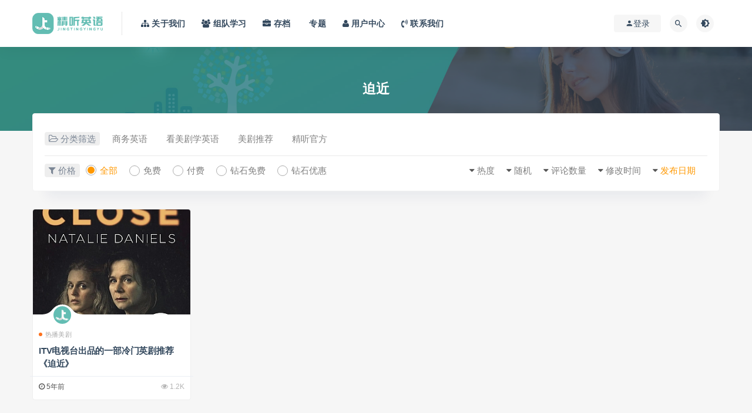

--- FILE ---
content_type: text/html; charset=UTF-8
request_url: https://www.jtenglish.cn/tag/%E8%BF%AB%E8%BF%91/
body_size: 6766
content:
<!DOCTYPE html>
<html lang="zh-CN">
<head>
	<meta charset="UTF-8">
	<meta http-equiv="X-UA-Compatible" content="IE=edge">
	<meta name="viewport" content="width=device-width, initial-scale=1">
	<link rel="profile" href="https://gmpg.org/xfn/11">
	<link href="https://www.jtenglish.cn/wp-content/uploads/2020/10/1602984174-535981f4f508094.ico" rel="icon">
  <title>迫近</title>

	<link rel='dns-prefetch' href='//s.w.org' />
<link rel='stylesheet' id='wxsync_main_css-css'  href='https://www.jtenglish.cn/wp-content/plugins/wxsync/libs/wxsync.css?ver=1.0.2' type='text/css' media='screen' />
<link rel='stylesheet' id='nk-awb-css'  href='https://www.jtenglish.cn/wp-content/plugins/advanced-backgrounds/assets/awb/awb.min.css?ver=1.7.0' type='text/css' media='all' />
<link rel='stylesheet' id='external-css'  href='https://www.jtenglish.cn/wp-content/themes/ripro/assets/css/external.css?ver=8.7.0' type='text/css' media='all' />
<link rel='stylesheet' id='sweetalert2-css'  href='https://www.jtenglish.cn/wp-content/themes/ripro/assets/css/sweetalert2.min.css?ver=8.7.0' type='text/css' media='all' />
<link rel='stylesheet' id='app-css'  href='https://www.jtenglish.cn/wp-content/themes/ripro/assets/css/app.css?ver=8.7.0' type='text/css' media='all' />
<link rel='stylesheet' id='diy-css'  href='https://www.jtenglish.cn/wp-content/themes/ripro/assets/css/diy.css?ver=8.7.0' type='text/css' media='all' />
<script type='text/javascript' src='https://www.jtenglish.cn/wp-content/themes/ripro/assets/js/jquery-2.2.4.min.js?ver=2.2.4' id='jquery-js'></script>
<script type='text/javascript' src='https://www.jtenglish.cn/wp-content/themes/ripro/assets/js/plugins/sweetalert2.min.js?ver=8.7.0' id='sweetalert2-js'></script>
<meta name="keywords" content="迫近">
<meta name="description" content="迫近">
	<!-- HTML5 shim, for IE6-8 support of HTML5 elements. All other JS at the end of file. -->
    <!--[if lt IE 9]>
      <script src="https://www.jtenglish.cn/wp-content/themes/ripro/assets/js/html5shiv.js"></script>
      <script src="https://www.jtenglish.cn/wp-content/themes/ripro/assets/js/respond.min.js"></script>
    <![endif]-->
    </head>

<body class="archive tag tag-295  max_width hfeed navbar-sticky sidebar-none pagination-infinite_button no-off-canvas">

<div class="site">
    
<header class="site-header">
      <div class="container">
      <div class="navbar">
      <div class="logo-wrapper">
              <a href="https://www.jtenglish.cn/">
          <img class="logo regular tap-logo" src="https://www.jtenglish.cn/wp-content/uploads/2021/03/1615026252-4ad0a52d458e199.png" data-dark="" alt="精听英语">
        </a>
            </div>
      <div class="sep"></div>
      
      <nav class="main-menu hidden-xs hidden-sm hidden-md">
        
        <ul id="menu-menu2" class="nav-list u-plain-list"><li id="menu-item-20293" class="menu-item menu-item-type-custom menu-item-object-custom menu-item-20293"><a href="https://www.jtenglish.cn/about-us"><span><i class="fa fa-sitemap"></i> 关于我们</span></a></li>
<li id="menu-item-20299" class="menu-item menu-item-type-custom menu-item-object-custom menu-item-20299"><a href="https://www.jtenglish.cn/2025-summer-campus/"><span><i class="fa fa-users"></i> 组队学习</span></a></li>
<li id="menu-item-27" class="menu-item menu-item-type-post_type menu-item-object-page menu-item-27"><a href="https://www.jtenglish.cn/archives/"><span><i class="fa fa-briefcase"></i> 存档</span></a></li>
<li id="menu-item-28" class="menu-item menu-item-type-post_type menu-item-object-page menu-item-28"><a href="https://www.jtenglish.cn/zhuanti/"><span><i class="fa fa-id-card-o"></i> 专题</span></a></li>
<li id="menu-item-29" class="menu-item menu-item-type-post_type menu-item-object-page menu-item-29"><a href="https://www.jtenglish.cn/user/"><span><i class="fa fa-user"></i> 用户中心</span></a></li>
<li id="menu-item-30" class="menu-item menu-item-type-post_type menu-item-object-page menu-item-30"><a href="https://www.jtenglish.cn/contact-us/"><span><i class="fa fa-volume-control-phone"></i> 联系我们</span></a></li>
</ul>      </nav>
      
      <div class="main-search">
        <form method="get" class="search-form inline" action="https://www.jtenglish.cn/">
  <input type="search" class="search-field inline-field" placeholder="输入关键词，回车..." autocomplete="off" value="" name="s" required="required">
  <button type="submit" class="search-submit"><i class="mdi mdi-magnify"></i></button>
</form>        <div class="search-close navbar-button"><i class="mdi mdi-close"></i></div>
      </div>

      <div class="actions">
                  <!-- user -->
                        <div class="login-btn navbar-button"><i class="mdi mdi-account"></i> 登录</div>
                          <!-- user end -->
        <div class="search-open navbar-button"><i class="mdi mdi-magnify"></i></div>
                <div class="tap-dark navbar-button"><i class="mdi mdi-brightness-4"></i></div>
                <div class="burger"></div>
      </div>
    </div>
      </div>
  </header>

<div class="header-gap"></div><div class="term-bar lazyload visible" data-bg="https://www.jtenglish.cn/wp-content/uploads/2021/03/1615030748-5048d2137920ee7.jpg">
  <h1 class="term-title">迫近</h1></div>    <div class="site-content">
    
<div class="container">
  

<div class="filter--content">
    <form class="mb-0" method="get" action="https://www.jtenglish.cn">
        <input type="hidden" name="s">
        <div class="form-box search-properties mb-0">
            <!-- 一级分类 -->
                        <div class="filter-item">
                <ul class="filter-tag"><span><i class="fa fa-folder-open-o"></i> 分类筛选</span><li><a href="https://www.jtenglish.cn/business-english/">商务英语</a></li><li><a href="https://www.jtenglish.cn/en-tv/">看美剧学英语</a></li><li><a href="https://www.jtenglish.cn/recommended/">美剧推荐</a></li><li><a href="https://www.jtenglish.cn/official/">精听官方</a></li></ul>            </div>
                        
            <!-- 相关标签 -->
                        <!-- 自定义筛选 -->
                                    <div class="filter-tab">
                <div class="row">
                    <div class="col-12 col-sm-6">
                        <ul class="filter-tag"><span><i class="fa fa-filter"></i> 价格</span><li><a href="/tag/%E8%BF%AB%E8%BF%91/?cao_type=0" class="tab on"><i></i><em>全部</em></a></li><li><a href="/tag/%E8%BF%AB%E8%BF%91/?cao_type=1" class="tab "><i></i><em>免费</em></a></li><li><a href="/tag/%E8%BF%AB%E8%BF%91/?cao_type=2" class="tab "><i></i><em>付费</em></a></li><li><a href="/tag/%E8%BF%AB%E8%BF%91/?cao_type=3" class="tab "><i></i><em>钻石免费</em></a></li><li><a href="/tag/%E8%BF%AB%E8%BF%91/?cao_type=4" class="tab "><i></i><em>钻石优惠</em></a></li></ul>                    </div>
                    <div class="col-12 col-sm-6">
                        <!-- 排序 -->
                        <ul class="filter-tag" style="width: 100%;"><div class="right"><li class="rightss"><i class="fa fa-caret-down"></i> <a href="/tag/%E8%BF%AB%E8%BF%91/?order=date" class="on">发布日期</a></li><li class="rightss"><i class="fa fa-caret-down"></i> <a href="/tag/%E8%BF%AB%E8%BF%91/?order=modified" class="">修改时间</a></li><li class="rightss"><i class="fa fa-caret-down"></i> <a href="/tag/%E8%BF%AB%E8%BF%91/?order=comment_count" class="">评论数量</a></li><li class="rightss"><i class="fa fa-caret-down"></i> <a href="/tag/%E8%BF%AB%E8%BF%91/?order=rand" class="">随机</a></li><li class="rightss"><i class="fa fa-caret-down"></i> <a href="/tag/%E8%BF%AB%E8%BF%91/?order=hot" class="">热度</a></li></div></ul>                        
                    </div>
                </div>
            </div>
            
            <!-- .row end -->
        </div>
        <!-- .form-box end -->
    </form>
</div>

  
  <div class="row">
    <div class="col-lg-12">
      <div class="content-area">
        <main class="site-main">
                      <div class="row posts-wrapper">
              <div class="col-lg-1-5 col-6 col-sm-6 col-md-4 col-lg-3">
  <article id="post-2784" class="post post-grid post-2784 type-post status-publish format-standard hentry category-tv-show tag-itv tag-292 tag-295">
          <div class="entry-media">
        <div class="placeholder" style="padding-bottom: 66.666666666667%;">
          <a  href="https://www.jtenglish.cn/too-close/">
            <img class="lazyload" data-src="https://www.jtenglish.cn/wp-content/themes/ripro/timthumb.php?src=/wp-content/uploads/2021/05/1620844005-222e185a4e41d31.jpeg&#038;h=200&#038;w=300&#038;zc=1&#038;a=c&#038;q=100&#038;s=1" src="[data-uri]" alt="ITV电视台出品的一部冷门英剧推荐《迫近》">
          </a>
                  </div>
              </div>
          <div class="entry-wrapper">
              <a class="grid_author_avt" href="https://www.jtenglish.cn/too-close/"><div class="grid_author_bggo avatar bg-cover" style="background-image: url(https://www.jtenglish.cn/wp-content/uploads/avatar/avatar-1.png);"></div> </a>
            
  <header class="entry-header">          <div class="entry-meta">
                  <span class="meta-category">
                          <a href="https://www.jtenglish.cn/tv-show/" rel="category">
                  <i class="dot"></i>热播美剧              </a>
                      </span>
        
      </div>
    
    <h2 class="entry-title"><a href="https://www.jtenglish.cn/too-close/" title="ITV电视台出品的一部冷门英剧推荐《迫近》" rel="bookmark">ITV电视台出品的一部冷门英剧推荐《迫近》</a></h2>  </header>            <div class="entry-footer">
  <ul class="post-meta-box">

        <li class="meta-date">
      <time datetime="2021-05-10T15:13:56+00:00"><i class="fa fa-clock-o"></i> 5年前</time>
    </li>
            <li class="meta-views"><span><i class="fa fa-eye"></i> 1.2K</span></li>
                      
  </ul>
</div>    </div>
  </article>
</div>
            </div>
            
  <div class="infinite-scroll-status">
    <div class="infinite-scroll-request"></div>
  </div>
  <div class="infinite-scroll-action">
    <div class="infinite-scroll-button button">加载更多</div>
  </div>
                  </main>
      </div>
    </div>
      </div>
    
</div>
</div><!-- end sitecoent --> 

	
	<div class="module parallax">
		<img class="jarallax-img lazyload" data-srcset="https://www.jtenglish.cn/wp-content/uploads/2021/03/1615030748-5048d2137920ee7.jpg" data-sizes="auto" src="[data-uri]" alt="">
		<div class="container">
			<h4 class="entry-title">
				精听英语电影美剧精学片段			</h4>
							<a class="button" href="#">立即查看</a>
										<a class="button transparent" href="#">了解详情</a>
					</div>
	</div>
	
	<footer class="site-footer">
		<div class="container">
			
			<div class="footer-widget">
    <div class="row">
        <div class="col-xs-12 col-sm-6 col-md-3 widget--about">
            <div class="widget--content">
                <div class="footer--logo mb-20">
                    <img class="tap-logo" src="https://www.jtenglish.cn/wp-content/uploads/2021/03/1615026252-4ad0a52d458e199.png" data-dark="https://www.jtenglish.cn/wp-content/uploads/2021/03/1615026252-4ad0a52d458e199.png" alt="精听英语">
                </div>
                <p class="mb-10">精听英语眼于语言实际应用能力，整合听觉、视觉、情景交流与快速阅读四大功能，从多个维度帮助英语学习者全面提升听、说、读、写各项技能。</p>
            </div>
        </div>
        <!-- .col-md-2 end -->
        <div class="col-xs-12 col-sm-3 col-md-2 col-md-offset-1 widget--links">
            <div class="widget--title">
                <h5>本站导航</h5>
            </div>
            <div class="widget--content">
                <ul class="list-unstyled mb-0">
                    <li><a href="https://www.jtenglish.cn/user/?action=vip">成为会员</a></li><li><a target="_blank" href="https://www.jtenglish.cn/vipgroup-kickoff/">参与组队</a></li><li><a target="_blank" href="https://www.jtenglish.cn/live-broadcasting/">在线直播</a></li>                </ul>
            </div>
        </div>
        <!-- .col-md-2 end -->
        <div class="col-xs-12 col-sm-3 col-md-2 widget--links">
            <div class="widget--title">
                <h5>友情链接</h5>
            </div>
            <div class="widget--content">
                <ul class="list-unstyled mb-0">
                    <li><a target="_blank" href="https://www.91talk.com">影视英语角</a></li><li><a target="_blank" href="https://movie.en580.com">纯英文字幕电影</a></li><li><a href="https://www.en580.com">看美剧学英语</a></li>                </ul>
            </div>
        </div>
        <!-- .col-md-2 end -->
        <div class="col-xs-12 col-sm-12 col-md-4 widget--newsletter">
            <div class="widget--title">
                <h5>快速搜索</h5>
            </div>
            <div class="widget--content">
                <form class="newsletter--form mb-30" action="https://www.jtenglish.cn/" method="get">
                    <input type="text" class="form-control" name="s" placeholder="关键词">
                    <button type="submit"><i class="fa fa-arrow-right"></i></button>
                </form>
                <h6>本站设计归<a href="https://www.jtenglish.cn/" target="_blank" rel="noreferrer nofollow">精听细学教育咨询（北京）有限公司</a>版权所有 </h6>
            </div>
        </div>

    </div>
</div>									  <div class="site-info">
			    © 2020 Created by - <a href="https://movie.en580.com/owenlee/" target="_blank" rel="noreferrer nofollow">Owen Lee</a> @ 精听英语创始人. All rights reserved
			    			    <a href="https://beian.miit.gov.cn" target="_blank" class="text" rel="noreferrer nofollow"> 京ICP备2020040929号-1</a>
			    			    <br>
			    
			  </div>
					</div>
	</footer>
	
<div class="rollbar">
	
	    <div class="rollbar-item tap-dark" etap="tap-dark" title="夜间模式"><i class="mdi mdi-brightness-4"></i></div>
    
		<div class="rollbar-item tap-click-qiandao"><a class="click-qiandao" title="签到" href="javascript:;"><i class="fa fa-calendar-check-o"></i></a></div>
		
					<div class="rollbar-item tap-pencil"><a target="_blank" title="投稿赚钱" href="https://www.jtenglish.cn/wp-admin/post-new.php"><i class="fa fa-pencil"></i></a></div>
			
	    <div class="rollbar-item tap-qq" etap="tap-qq"><a target="_blank" title="QQ咨询" href="http://wpa.qq.com/msgrd?v=3&uin=137000528&site=qq&menu=yes"><i class="fa fa-qq"></i></a></div>
    
	    <div class="rollbar-item tap-blog-style" etap="tap-blog-style" data-id="0" title="博客模式"><i class="fa fa-list"></i></div>
        <div class="rollbar-item" etap="to_full" title="全屏页面"><i class="fa fa-arrows-alt"></i></div>
	<div class="rollbar-item" etap="to_top" title="返回顶部"><i class="fa fa-angle-up"></i></div>
</div>

<div class="dimmer"></div>

    <div id="popup-signup" class="popup-signup fade" style="display: none;">
    <div class="register-login-modal" role="document">
        <div class="modal-content">
            <div class="modal-body">
                <img class="popup-logo" src="https://www.jtenglish.cn/wp-content/uploads/2021/03/1615026252-4ad0a52d458e199.png" data-dark="https://www.jtenglish.cn/wp-content/uploads/2021/03/1615026252-4ad0a52d458e199.png" alt="精听英语">
                    <!-- Nav tabs -->
                    <ul class="nav nav-tabs">
                        <li class="active"><a href="#login" data-toggle="login">登录</a>
                        </li>
                        <li><a href="#signup" data-toggle="signup">注册</a>
                        </li>
                    </ul>
                    <!-- Tab panes -->
                    <div class="tab-content">
                        <div class="tab-pane fade in active" id="login">
                            <div class="signup-form-container text-center">
                                <form class="mb-0">
                                    <div class="open-oauth  text-center"><a href="https://www.jtenglish.cn/oauth/qq?rurl=https://www.jtenglish.cn/tag/%E8%BF%AB%E8%BF%91/" class="btn btn-qq"><i class="fa fa-qq"></i></a></div><div class="or-text"><span>or</span></div>                                                                            <div class="form-group">
                                            <input type="text" class="form-control" name="username" placeholder="*用户名或邮箱">
                                        </div>
                                        <div class="form-group">
                                            <input type="password" class="form-control" name="password" placeholder="*密码">
                                        </div>
                                        <button type="button" class="go-login btn btn--primary btn--block"><i class="fa fa-bullseye"></i> 安全登录</button> 
                                        <!-- <a href="#" class="forget-password">忘记密码?</a> -->
                                                                    </form>
                                <!-- form  end -->
                            </div>
                            <!-- .signup-form end -->
                        </div>
                        <div class="tab-pane fade in" id="signup">
                            <form class="mb-0">
                                <div class="open-oauth  text-center"><a href="https://www.jtenglish.cn/oauth/qq?rurl=https://www.jtenglish.cn/tag/%E8%BF%AB%E8%BF%91/" class="btn btn-qq"><i class="fa fa-qq"></i></a></div><div class="or-text"><span>or</span></div>                                                                    <div class="form-group">
                                        <input type="text" class="form-control" name="user_name" placeholder="输入英文用户名">
                                    </div>
                                    <!-- .form-group end -->
                                    <div class="form-group">
                                        <input type="email" class="form-control" name="user_email" placeholder="绑定邮箱">
                                    </div>
                                    <!-- .form-group end -->
                                    <div class="form-group">
                                        <input type="password" class="form-control" name="user_pass" placeholder="密码最小长度为6">
                                    </div>
                                    <div class="form-group">
                                        <input type="password" class="form-control" name="user_pass2" placeholder="再次输入密码">
                                    </div>
                                                                        <button type="button" class="go-register btn btn--primary btn--block"><i class="fa fa-bullseye"></i> 立即注册</button>
                                                                
                            </form>
                            <!-- form  end -->
                        </div>
                    </div>
                    <a target="_blank" href="https://www.jtenglish.cn/wp-login.php?action=lostpassword" class="rest-password">忘记密码？</a>
            </div>
            <!-- /.modal-content -->
        </div>
        <!-- /.modal-dialog -->
    </div>
    <!-- /.modal -->
</div>


<div class="off-canvas">
  <div class="canvas-close"><i class="mdi mdi-close"></i></div>
  <div class="logo-wrapper">
      <a href="https://www.jtenglish.cn/">
      <img class="logo regular" src="https://www.jtenglish.cn/wp-content/uploads/2021/03/1615026252-4ad0a52d458e199.png" alt="精听英语">
    </a>
    </div>
  <div class="mobile-menu hidden-lg hidden-xl"></div>
  <aside class="widget-area">
      </aside>
</div>
<script>
    console.log("\n %c RiPro V8.7.0 %c https://ritheme.com \n\n", "color: #fadfa3; background: #030307; padding:5px 0;", "background: #fadfa3; padding:5px 0;");
    console.log("SQL 请求数：52");
    console.log("页面生成耗时： 0.48536");
</script>


<script>
var _hmt = _hmt || [];
(function() {
  var hm = document.createElement("script");
  hm.src = "https://hm.baidu.com/hm.js?0c997c85515584cc635ed9974bb7b3ea";
  var s = document.getElementsByTagName("script")[0]; 
  s.parentNode.insertBefore(hm, s);
})();
</script>



<script type='text/javascript' src='https://www.jtenglish.cn/wp-content/themes/ripro/assets/js/plugins.js?ver=8.7.0' id='plugins-js'></script>
<script type='text/javascript' id='app-js-extra'>
/* <![CDATA[ */
var caozhuti = {"site_name":"\u7cbe\u542c\u82f1\u8bed","home_url":"https:\/\/www.jtenglish.cn","ajaxurl":"https:\/\/www.jtenglish.cn\/wp-admin\/admin-ajax.php","is_singular":"0","tencent_captcha":{"is":"","appid":""},"infinite_load":"\u52a0\u8f7d\u66f4\u591a","infinite_loading":"<i class=\"fa fa-spinner fa-spin\"><\/i> \u52a0\u8f7d\u4e2d...","site_notice":{"is":"0","color":"rgb(33, 150, 243)","html":"<div class=\"notify-content\"><h3>\u897f\u74dc\u82f1\u8bed\u5b57\u5e55\u7ec4\u6210\u7acb\u5566<\/h3><div>\u8fd9\u662f\u4e00\u6761\u7f51\u7ad9\u516c\u544a\uff0c\u53ef\u5728\u540e\u53f0\u5f00\u542f\u6216\u5173\u95ed\uff0c\u53ef\u81ea\u5b9a\u4e49\u80cc\u666f\u989c\u8272\uff0c\u6807\u9898\uff0c\u5185\u5bb9\uff0c\u7528\u6237\u9996\u6b21\u6253\u5f00\u5173\u95ed\u540e\u4e0d\u518d\u91cd\u590d\u5f39\u51fa\uff0c\u6b64\u5904\u53ef\u4f7f\u7528html\u6807\u7b7e...<\/div><\/div>"},"pay_type_html":{"html":"<div class=\"pay-button-box\"><div class=\"pay-item\" id=\"weixinpay\" data-type=\"2\"><i class=\"weixinpay\"><\/i><span>\u5fae\u4fe1\u652f\u4ed8<\/span><\/div><\/div><p style=\"font-size: 13px; padding: 0; margin: 0;\">\u5f53\u524d\u4e3a\u6e38\u5ba2\u8d2d\u4e70\u6a21\u5f0f<\/p>","alipay":0,"weixinpay":2}};
/* ]]> */
</script>
<script type='text/javascript' src='https://www.jtenglish.cn/wp-content/themes/ripro/assets/js/app.js?ver=8.7.0' id='app-js'></script>

</body>
</html>